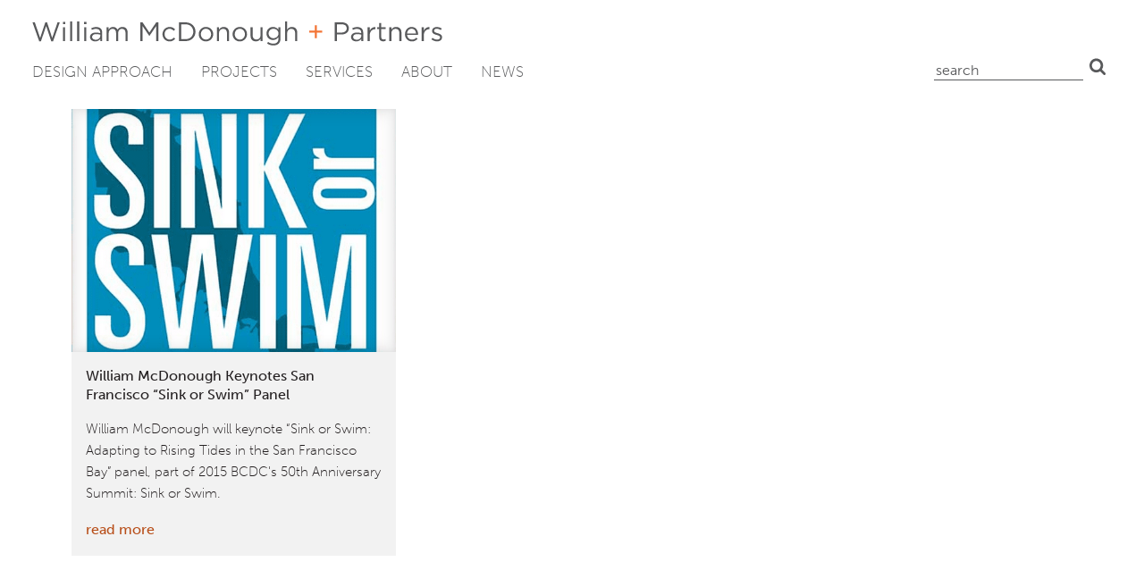

--- FILE ---
content_type: text/html; charset=UTF-8
request_url: https://mcdonoughpartners.com/tag/keynote/
body_size: 12268
content:
<!DOCTYPE html>
<html lang="en-US">
<head>
	<meta charset="UTF-8">
	<meta name="viewport" content="width=device-width, initial-scale=1">
	<link rel="profile" href="https://gmpg.org/xfn/11">
	<!-- Global site tag (gtag.js) - Google Analytics -->
<script async src="https://www.googletagmanager.com/gtag/js?id=UA-3479707-1"></script>
<script>
window.dataLayer = window.dataLayer || [];
function gtag(){dataLayer.push(arguments);}
gtag('js', new Date());
gtag('config', 'UA-3479707-1');
</script>
<meta name='robots' content='index, follow, max-image-preview:large, max-snippet:-1, max-video-preview:-1' />

	<title>keynote Archives - William McDonough + Partners</title>
	<link rel="canonical" href="https://mcdonoughpartners.com/tag/keynote/" />
	<meta property="og:locale" content="en_US" />
	<meta property="og:type" content="article" />
	<meta property="og:title" content="keynote Archives - William McDonough + Partners" />
	<meta property="og:url" content="https://mcdonoughpartners.com/tag/keynote/" />
	<meta property="og:site_name" content="William McDonough + Partners" />
	<meta name="twitter:card" content="summary_large_image" />
	<meta name="twitter:site" content="@billmcdonough" />
	<script type="application/ld+json" class="yoast-schema-graph">{"@context":"https://schema.org","@graph":[{"@type":"CollectionPage","@id":"https://mcdonoughpartners.com/tag/keynote/","url":"https://mcdonoughpartners.com/tag/keynote/","name":"keynote Archives - William McDonough + Partners","isPartOf":{"@id":"https://mcdonoughpartners.com/#website"},"primaryImageOfPage":{"@id":"https://mcdonoughpartners.com/tag/keynote/#primaryimage"},"image":{"@id":"https://mcdonoughpartners.com/tag/keynote/#primaryimage"},"thumbnailUrl":"https://mcdonoughpartners.com/wp-content/uploads/2015/09/Sink-or-Swim.png","inLanguage":"en-US"},{"@type":"ImageObject","inLanguage":"en-US","@id":"https://mcdonoughpartners.com/tag/keynote/#primaryimage","url":"https://mcdonoughpartners.com/wp-content/uploads/2015/09/Sink-or-Swim.png","contentUrl":"https://mcdonoughpartners.com/wp-content/uploads/2015/09/Sink-or-Swim.png","width":523,"height":444,"caption":"Sink or Swim Friends of BCDC logo"},{"@type":"WebSite","@id":"https://mcdonoughpartners.com/#website","url":"https://mcdonoughpartners.com/","name":"William McDonough + Partners","description":"","publisher":{"@id":"https://mcdonoughpartners.com/#organization"},"potentialAction":[{"@type":"SearchAction","target":{"@type":"EntryPoint","urlTemplate":"https://mcdonoughpartners.com/?s={search_term_string}"},"query-input":{"@type":"PropertyValueSpecification","valueRequired":true,"valueName":"search_term_string"}}],"inLanguage":"en-US"},{"@type":"Organization","@id":"https://mcdonoughpartners.com/#organization","name":"William McDonough + Partners","url":"https://mcdonoughpartners.com/","logo":{"@type":"ImageObject","inLanguage":"en-US","@id":"https://mcdonoughpartners.com/#/schema/logo/image/","url":"https://mcdonoughpartners.com/wp-content/uploads/2020/06/logo.svg","contentUrl":"https://mcdonoughpartners.com/wp-content/uploads/2020/06/logo.svg","width":459,"height":27,"caption":"William McDonough + Partners"},"image":{"@id":"https://mcdonoughpartners.com/#/schema/logo/image/"},"sameAs":["https://www.facebook.com/William-McDonough-Partners-179439382097162/","https://x.com/billmcdonough","https://www.instagram.com/mcdonoughinnovation/","https://www.youtube.com/user/williammcdonoughlive"]}]}</script>


<link rel='dns-prefetch' href='//mcdonoughpartners.com' />
<link rel="alternate" type="application/rss+xml" title="William McDonough + Partners &raquo; Feed" href="https://mcdonoughpartners.com/feed/" />
<link rel="alternate" type="application/rss+xml" title="William McDonough + Partners &raquo; keynote Tag Feed" href="https://mcdonoughpartners.com/tag/keynote/feed/" />
<style id='wp-img-auto-sizes-contain-inline-css' type='text/css'>
img:is([sizes=auto i],[sizes^="auto," i]){contain-intrinsic-size:3000px 1500px}
/*# sourceURL=wp-img-auto-sizes-contain-inline-css */
</style>
<style id='wp-emoji-styles-inline-css' type='text/css'>

	img.wp-smiley, img.emoji {
		display: inline !important;
		border: none !important;
		box-shadow: none !important;
		height: 1em !important;
		width: 1em !important;
		margin: 0 0.07em !important;
		vertical-align: -0.1em !important;
		background: none !important;
		padding: 0 !important;
	}
/*# sourceURL=wp-emoji-styles-inline-css */
</style>
<style id='wp-block-library-inline-css' type='text/css'>
:root{--wp-block-synced-color:#7a00df;--wp-block-synced-color--rgb:122,0,223;--wp-bound-block-color:var(--wp-block-synced-color);--wp-editor-canvas-background:#ddd;--wp-admin-theme-color:#007cba;--wp-admin-theme-color--rgb:0,124,186;--wp-admin-theme-color-darker-10:#006ba1;--wp-admin-theme-color-darker-10--rgb:0,107,160.5;--wp-admin-theme-color-darker-20:#005a87;--wp-admin-theme-color-darker-20--rgb:0,90,135;--wp-admin-border-width-focus:2px}@media (min-resolution:192dpi){:root{--wp-admin-border-width-focus:1.5px}}.wp-element-button{cursor:pointer}:root .has-very-light-gray-background-color{background-color:#eee}:root .has-very-dark-gray-background-color{background-color:#313131}:root .has-very-light-gray-color{color:#eee}:root .has-very-dark-gray-color{color:#313131}:root .has-vivid-green-cyan-to-vivid-cyan-blue-gradient-background{background:linear-gradient(135deg,#00d084,#0693e3)}:root .has-purple-crush-gradient-background{background:linear-gradient(135deg,#34e2e4,#4721fb 50%,#ab1dfe)}:root .has-hazy-dawn-gradient-background{background:linear-gradient(135deg,#faaca8,#dad0ec)}:root .has-subdued-olive-gradient-background{background:linear-gradient(135deg,#fafae1,#67a671)}:root .has-atomic-cream-gradient-background{background:linear-gradient(135deg,#fdd79a,#004a59)}:root .has-nightshade-gradient-background{background:linear-gradient(135deg,#330968,#31cdcf)}:root .has-midnight-gradient-background{background:linear-gradient(135deg,#020381,#2874fc)}:root{--wp--preset--font-size--normal:16px;--wp--preset--font-size--huge:42px}.has-regular-font-size{font-size:1em}.has-larger-font-size{font-size:2.625em}.has-normal-font-size{font-size:var(--wp--preset--font-size--normal)}.has-huge-font-size{font-size:var(--wp--preset--font-size--huge)}.has-text-align-center{text-align:center}.has-text-align-left{text-align:left}.has-text-align-right{text-align:right}.has-fit-text{white-space:nowrap!important}#end-resizable-editor-section{display:none}.aligncenter{clear:both}.items-justified-left{justify-content:flex-start}.items-justified-center{justify-content:center}.items-justified-right{justify-content:flex-end}.items-justified-space-between{justify-content:space-between}.screen-reader-text{border:0;clip-path:inset(50%);height:1px;margin:-1px;overflow:hidden;padding:0;position:absolute;width:1px;word-wrap:normal!important}.screen-reader-text:focus{background-color:#ddd;clip-path:none;color:#444;display:block;font-size:1em;height:auto;left:5px;line-height:normal;padding:15px 23px 14px;text-decoration:none;top:5px;width:auto;z-index:100000}html :where(.has-border-color){border-style:solid}html :where([style*=border-top-color]){border-top-style:solid}html :where([style*=border-right-color]){border-right-style:solid}html :where([style*=border-bottom-color]){border-bottom-style:solid}html :where([style*=border-left-color]){border-left-style:solid}html :where([style*=border-width]){border-style:solid}html :where([style*=border-top-width]){border-top-style:solid}html :where([style*=border-right-width]){border-right-style:solid}html :where([style*=border-bottom-width]){border-bottom-style:solid}html :where([style*=border-left-width]){border-left-style:solid}html :where(img[class*=wp-image-]){height:auto;max-width:100%}:where(figure){margin:0 0 1em}html :where(.is-position-sticky){--wp-admin--admin-bar--position-offset:var(--wp-admin--admin-bar--height,0px)}@media screen and (max-width:600px){html :where(.is-position-sticky){--wp-admin--admin-bar--position-offset:0px}}

/*# sourceURL=wp-block-library-inline-css */
</style><style id='global-styles-inline-css' type='text/css'>
:root{--wp--preset--aspect-ratio--square: 1;--wp--preset--aspect-ratio--4-3: 4/3;--wp--preset--aspect-ratio--3-4: 3/4;--wp--preset--aspect-ratio--3-2: 3/2;--wp--preset--aspect-ratio--2-3: 2/3;--wp--preset--aspect-ratio--16-9: 16/9;--wp--preset--aspect-ratio--9-16: 9/16;--wp--preset--color--black: #000000;--wp--preset--color--cyan-bluish-gray: #abb8c3;--wp--preset--color--white: #ffffff;--wp--preset--color--pale-pink: #f78da7;--wp--preset--color--vivid-red: #cf2e2e;--wp--preset--color--luminous-vivid-orange: #ff6900;--wp--preset--color--luminous-vivid-amber: #fcb900;--wp--preset--color--light-green-cyan: #7bdcb5;--wp--preset--color--vivid-green-cyan: #00d084;--wp--preset--color--pale-cyan-blue: #8ed1fc;--wp--preset--color--vivid-cyan-blue: #0693e3;--wp--preset--color--vivid-purple: #9b51e0;--wp--preset--gradient--vivid-cyan-blue-to-vivid-purple: linear-gradient(135deg,rgb(6,147,227) 0%,rgb(155,81,224) 100%);--wp--preset--gradient--light-green-cyan-to-vivid-green-cyan: linear-gradient(135deg,rgb(122,220,180) 0%,rgb(0,208,130) 100%);--wp--preset--gradient--luminous-vivid-amber-to-luminous-vivid-orange: linear-gradient(135deg,rgb(252,185,0) 0%,rgb(255,105,0) 100%);--wp--preset--gradient--luminous-vivid-orange-to-vivid-red: linear-gradient(135deg,rgb(255,105,0) 0%,rgb(207,46,46) 100%);--wp--preset--gradient--very-light-gray-to-cyan-bluish-gray: linear-gradient(135deg,rgb(238,238,238) 0%,rgb(169,184,195) 100%);--wp--preset--gradient--cool-to-warm-spectrum: linear-gradient(135deg,rgb(74,234,220) 0%,rgb(151,120,209) 20%,rgb(207,42,186) 40%,rgb(238,44,130) 60%,rgb(251,105,98) 80%,rgb(254,248,76) 100%);--wp--preset--gradient--blush-light-purple: linear-gradient(135deg,rgb(255,206,236) 0%,rgb(152,150,240) 100%);--wp--preset--gradient--blush-bordeaux: linear-gradient(135deg,rgb(254,205,165) 0%,rgb(254,45,45) 50%,rgb(107,0,62) 100%);--wp--preset--gradient--luminous-dusk: linear-gradient(135deg,rgb(255,203,112) 0%,rgb(199,81,192) 50%,rgb(65,88,208) 100%);--wp--preset--gradient--pale-ocean: linear-gradient(135deg,rgb(255,245,203) 0%,rgb(182,227,212) 50%,rgb(51,167,181) 100%);--wp--preset--gradient--electric-grass: linear-gradient(135deg,rgb(202,248,128) 0%,rgb(113,206,126) 100%);--wp--preset--gradient--midnight: linear-gradient(135deg,rgb(2,3,129) 0%,rgb(40,116,252) 100%);--wp--preset--font-size--small: 13px;--wp--preset--font-size--medium: 20px;--wp--preset--font-size--large: 36px;--wp--preset--font-size--x-large: 42px;--wp--preset--spacing--20: 0.44rem;--wp--preset--spacing--30: 0.67rem;--wp--preset--spacing--40: 1rem;--wp--preset--spacing--50: 1.5rem;--wp--preset--spacing--60: 2.25rem;--wp--preset--spacing--70: 3.38rem;--wp--preset--spacing--80: 5.06rem;--wp--preset--shadow--natural: 6px 6px 9px rgba(0, 0, 0, 0.2);--wp--preset--shadow--deep: 12px 12px 50px rgba(0, 0, 0, 0.4);--wp--preset--shadow--sharp: 6px 6px 0px rgba(0, 0, 0, 0.2);--wp--preset--shadow--outlined: 6px 6px 0px -3px rgb(255, 255, 255), 6px 6px rgb(0, 0, 0);--wp--preset--shadow--crisp: 6px 6px 0px rgb(0, 0, 0);}:where(.is-layout-flex){gap: 0.5em;}:where(.is-layout-grid){gap: 0.5em;}body .is-layout-flex{display: flex;}.is-layout-flex{flex-wrap: wrap;align-items: center;}.is-layout-flex > :is(*, div){margin: 0;}body .is-layout-grid{display: grid;}.is-layout-grid > :is(*, div){margin: 0;}:where(.wp-block-columns.is-layout-flex){gap: 2em;}:where(.wp-block-columns.is-layout-grid){gap: 2em;}:where(.wp-block-post-template.is-layout-flex){gap: 1.25em;}:where(.wp-block-post-template.is-layout-grid){gap: 1.25em;}.has-black-color{color: var(--wp--preset--color--black) !important;}.has-cyan-bluish-gray-color{color: var(--wp--preset--color--cyan-bluish-gray) !important;}.has-white-color{color: var(--wp--preset--color--white) !important;}.has-pale-pink-color{color: var(--wp--preset--color--pale-pink) !important;}.has-vivid-red-color{color: var(--wp--preset--color--vivid-red) !important;}.has-luminous-vivid-orange-color{color: var(--wp--preset--color--luminous-vivid-orange) !important;}.has-luminous-vivid-amber-color{color: var(--wp--preset--color--luminous-vivid-amber) !important;}.has-light-green-cyan-color{color: var(--wp--preset--color--light-green-cyan) !important;}.has-vivid-green-cyan-color{color: var(--wp--preset--color--vivid-green-cyan) !important;}.has-pale-cyan-blue-color{color: var(--wp--preset--color--pale-cyan-blue) !important;}.has-vivid-cyan-blue-color{color: var(--wp--preset--color--vivid-cyan-blue) !important;}.has-vivid-purple-color{color: var(--wp--preset--color--vivid-purple) !important;}.has-black-background-color{background-color: var(--wp--preset--color--black) !important;}.has-cyan-bluish-gray-background-color{background-color: var(--wp--preset--color--cyan-bluish-gray) !important;}.has-white-background-color{background-color: var(--wp--preset--color--white) !important;}.has-pale-pink-background-color{background-color: var(--wp--preset--color--pale-pink) !important;}.has-vivid-red-background-color{background-color: var(--wp--preset--color--vivid-red) !important;}.has-luminous-vivid-orange-background-color{background-color: var(--wp--preset--color--luminous-vivid-orange) !important;}.has-luminous-vivid-amber-background-color{background-color: var(--wp--preset--color--luminous-vivid-amber) !important;}.has-light-green-cyan-background-color{background-color: var(--wp--preset--color--light-green-cyan) !important;}.has-vivid-green-cyan-background-color{background-color: var(--wp--preset--color--vivid-green-cyan) !important;}.has-pale-cyan-blue-background-color{background-color: var(--wp--preset--color--pale-cyan-blue) !important;}.has-vivid-cyan-blue-background-color{background-color: var(--wp--preset--color--vivid-cyan-blue) !important;}.has-vivid-purple-background-color{background-color: var(--wp--preset--color--vivid-purple) !important;}.has-black-border-color{border-color: var(--wp--preset--color--black) !important;}.has-cyan-bluish-gray-border-color{border-color: var(--wp--preset--color--cyan-bluish-gray) !important;}.has-white-border-color{border-color: var(--wp--preset--color--white) !important;}.has-pale-pink-border-color{border-color: var(--wp--preset--color--pale-pink) !important;}.has-vivid-red-border-color{border-color: var(--wp--preset--color--vivid-red) !important;}.has-luminous-vivid-orange-border-color{border-color: var(--wp--preset--color--luminous-vivid-orange) !important;}.has-luminous-vivid-amber-border-color{border-color: var(--wp--preset--color--luminous-vivid-amber) !important;}.has-light-green-cyan-border-color{border-color: var(--wp--preset--color--light-green-cyan) !important;}.has-vivid-green-cyan-border-color{border-color: var(--wp--preset--color--vivid-green-cyan) !important;}.has-pale-cyan-blue-border-color{border-color: var(--wp--preset--color--pale-cyan-blue) !important;}.has-vivid-cyan-blue-border-color{border-color: var(--wp--preset--color--vivid-cyan-blue) !important;}.has-vivid-purple-border-color{border-color: var(--wp--preset--color--vivid-purple) !important;}.has-vivid-cyan-blue-to-vivid-purple-gradient-background{background: var(--wp--preset--gradient--vivid-cyan-blue-to-vivid-purple) !important;}.has-light-green-cyan-to-vivid-green-cyan-gradient-background{background: var(--wp--preset--gradient--light-green-cyan-to-vivid-green-cyan) !important;}.has-luminous-vivid-amber-to-luminous-vivid-orange-gradient-background{background: var(--wp--preset--gradient--luminous-vivid-amber-to-luminous-vivid-orange) !important;}.has-luminous-vivid-orange-to-vivid-red-gradient-background{background: var(--wp--preset--gradient--luminous-vivid-orange-to-vivid-red) !important;}.has-very-light-gray-to-cyan-bluish-gray-gradient-background{background: var(--wp--preset--gradient--very-light-gray-to-cyan-bluish-gray) !important;}.has-cool-to-warm-spectrum-gradient-background{background: var(--wp--preset--gradient--cool-to-warm-spectrum) !important;}.has-blush-light-purple-gradient-background{background: var(--wp--preset--gradient--blush-light-purple) !important;}.has-blush-bordeaux-gradient-background{background: var(--wp--preset--gradient--blush-bordeaux) !important;}.has-luminous-dusk-gradient-background{background: var(--wp--preset--gradient--luminous-dusk) !important;}.has-pale-ocean-gradient-background{background: var(--wp--preset--gradient--pale-ocean) !important;}.has-electric-grass-gradient-background{background: var(--wp--preset--gradient--electric-grass) !important;}.has-midnight-gradient-background{background: var(--wp--preset--gradient--midnight) !important;}.has-small-font-size{font-size: var(--wp--preset--font-size--small) !important;}.has-medium-font-size{font-size: var(--wp--preset--font-size--medium) !important;}.has-large-font-size{font-size: var(--wp--preset--font-size--large) !important;}.has-x-large-font-size{font-size: var(--wp--preset--font-size--x-large) !important;}
/*# sourceURL=global-styles-inline-css */
</style>

<style id='classic-theme-styles-inline-css' type='text/css'>
/*! This file is auto-generated */
.wp-block-button__link{color:#fff;background-color:#32373c;border-radius:9999px;box-shadow:none;text-decoration:none;padding:calc(.667em + 2px) calc(1.333em + 2px);font-size:1.125em}.wp-block-file__button{background:#32373c;color:#fff;text-decoration:none}
/*# sourceURL=/wp-includes/css/classic-themes.min.css */
</style>
<link rel='stylesheet' id='contact-form-7-css' href='https://mcdonoughpartners.com/wp-content/plugins/contact-form-7/includes/css/styles.css?ver=6.1.4' type='text/css' media='all' />
<style id='contact-form-7-inline-css' type='text/css'>
.wpcf7 .wpcf7-recaptcha iframe {margin-bottom: 0;}.wpcf7 .wpcf7-recaptcha[data-align="center"] > div {margin: 0 auto;}.wpcf7 .wpcf7-recaptcha[data-align="right"] > div {margin: 0 0 0 auto;}
/*# sourceURL=contact-form-7-inline-css */
</style>
<link rel='stylesheet' id='mcdonoughpartners-typekit-css' href='//use.typekit.net/sqp7wss.css' type='text/css' media='all' />
<link rel='stylesheet' id='mcdonoughpartners-style-css' href='https://mcdonoughpartners.com/wp-content/themes/mcdonoughpartners-2020/css/mcdonoughpartners.min.css?ver=1768605188' type='text/css' media='all' />
<meta name="generator" content="WordPress 6.9" />
<link rel="icon" href="https://mcdonoughpartners.com/wp-content/uploads/2020/04/favicon.svg" sizes="32x32" />
<link rel="icon" href="https://mcdonoughpartners.com/wp-content/uploads/2020/04/favicon.svg" sizes="192x192" />
<link rel="apple-touch-icon" href="https://mcdonoughpartners.com/wp-content/uploads/2020/04/favicon.svg" />
<meta name="msapplication-TileImage" content="https://mcdonoughpartners.com/wp-content/uploads/2020/04/favicon.svg" />
	<meta name="google-site-verification" content="EK3lDYu0jiJt1TgkKpvfYfnJwI7dx--lEm-jZ8pX3sQ" />
</head>

<body class="archive tag tag-keynote tag-111 wp-theme-mcdonoughpartners-2020 hfeed no-sidebar">


<div id="page" class="site">

	<a class="skip-link screen-reader-text" href="#content">Skip to content</a>

	<header id="masthead" class="site-header">

		<div class="site-header__fixed">

			<div class="site-header__inner center center--navigation">

				<div class="site-header__top">

					<div class="site-branding">

						<div class="site-title" style="background-image:url([data-uri])" rel="home">

							<a href="https://mcdonoughpartners.com/" rel="home">William McDonough + Partners</a>

						</div>

					</div>

					<div class="primary-nav-toggle">

						<a href="#colophon" id="site-navigation-toggle" data-menu-trigger="primary-nav" class="button menu-toggle" aria-controls="primary-menu" aria-expanded="false">Primary Menu</a>

					</div>

				</div>

				<nav id="primary-nav" class="primary-nav" aria-expanded="false" data-menu>

					<ul id="primary-menu" class="primary-menu menu"><li id="menu-item-3904" class="menu-item menu-item-type-post_type menu-item-object-page menu-item-3904"><a href="https://mcdonoughpartners.com/cradle-to-cradle-design/">Design Approach</a></li>
<li id="menu-item-3779" class="menu-item menu-item-type-post_type menu-item-object-page menu-item-3779"><a href="https://mcdonoughpartners.com/projects/">Projects</a></li>
<li id="menu-item-3711" class="menu-item menu-item-type-post_type menu-item-object-page menu-item-3711"><a href="https://mcdonoughpartners.com/services/">Services</a></li>
<li id="menu-item-3861" class="menu-item menu-item-type-post_type menu-item-object-page menu-item-3861"><a href="https://mcdonoughpartners.com/about/">About</a></li>
<li id="menu-item-3862" class="menu-item menu-item-type-post_type menu-item-object-page current_page_parent menu-item-3862"><a href="https://mcdonoughpartners.com/news/">News</a></li>
</ul>
					<ul id="utility-menu--mobile" class="utility-menu utility-menu--mobile menu">

						<li class="search"><form role="search" method="get" class="search-form" action="https://mcdonoughpartners.com">
	<label>
		<span class="screen-reader-text">Search for:</span>
		<input type="text" class="search-field" placeholder="Search" value="" name="s">
	</label>
	<button type="submit" class="search-submit">Search</button>
</form>
</li>

					</ul>

				</nav>

				<ul id="utility-menu--desktop" class="utility-menu utility-menu--desktop menu">

					<li class="search"><form role="search" method="get" class="search-form" action="https://mcdonoughpartners.com">
	<label>
		<span class="screen-reader-text">Search for:</span>
		<input type="text" class="search-field" placeholder="Search" value="" name="s">
	</label>
	<button type="submit" class="search-submit">Search</button>
</form>
</li>

				</ul>

			</div>

		</div>

	</header>
	<!-- #masthead -->

	<div id="content" class="site-content">

<div id="primary" class="content-area">

	<main id="main" class="site-main">

		
		
		<div class="center grid pb:4 pt:0">

			<div class="alignwide">

				<div class="alignwide-inner">

					
					
						<div class="columns columns:1 sm:columns:2 lg:columns:3 gap:0">

							
								<div>

									
									<article id="post-2333" class="post-2333 post type-post status-publish format-standard has-post-thumbnail hentry tag-bay-conservation-and-development-comission tag-keynote tag-san-francisco tag-san-francisco-chronicle tag-sink-or-swim tag-sustainable-design tag-william-mcdonough">

	<div class="card card--news">

	<div class="card__inner">

		<div class="card__content stack">

			<h3 class="card__title"><a href="https://mcdonoughpartners.com/william-mcdonough-keynotes-san-francisco-sink-or-swim-panel/">William McDonough Keynotes San Francisco &#8220;Sink or Swim&#8221; Panel</a></h3>

			<div class="card__excerpt">

				William McDonough will keynote “Sink or Swim: Adapting to Rising Tides in the San Francisco Bay” panel, part of 2015 BCDC&#039;s 50th Anniversary Summit: Sink or Swim.
			</div>

			<p class="card__read-more"><a href="https://mcdonoughpartners.com/william-mcdonough-keynotes-san-francisco-sink-or-swim-panel/">read more<span class="screen-reader-text">: William McDonough Keynotes San Francisco &#8220;Sink or Swim&#8221; Panel</span></a></p>

		</div>

		<div class="frame frame--4:3 card__image">

			<a href="https://mcdonoughpartners.com/william-mcdonough-keynotes-san-francisco-sink-or-swim-panel/" class="block scale-image-on-hover">

				
					<img width="523" height="444" src="https://mcdonoughpartners.com/wp-content/uploads/2015/09/Sink-or-Swim.png" class="attachment-large size-large wp-post-image" alt="Sink or Swim Friends of BCDC logo" decoding="async" srcset="https://mcdonoughpartners.com/wp-content/uploads/2015/09/Sink-or-Swim.png 523w, https://mcdonoughpartners.com/wp-content/uploads/2015/09/Sink-or-Swim-300x255.png 300w" sizes="(max-width: 523px) 100vw, 523px" loading="lazy" />
				
			</a>

		</div>

	</div>

</div>

</article>

								</div>

							
						</div>
						<!-- // .columns -->

						<!-- <div class="pagination">

							
						</div> -->
						<!-- // .pagination -->

					
				</div>
				<!-- // .alignwide-inner -->

			</div>
			<!-- // .alignwide -->

		</div>
		<!-- // .center.grid -->

	</main>
	<!-- #main -->

</div>
<!-- #primary -->


	</div>
	<!-- #content -->

	<footer id="colophon" class="site-footer">

		<div class="site-info site-footer__inner center center--navigation">

			<!-- Site title -->

			<div class="site-branding">

				<p class="site-title" style="background-image:url([data-uri])"><a href="https://mcdonoughpartners.com/" rel="home">William McDonough + Partners</a></p>

			</div>

			<!-- Menus -->

			<div class="site-footer__navigation site-navigation site-navigation--footer">

				<!-- Primary Navigation -->

				<div class="menu-container menu-primary-navigation-container"><ul id="primary-menu" class="menu primary-menu"><li class="menu-item menu-item-type-post_type menu-item-object-page menu-item-3904"><a href="https://mcdonoughpartners.com/cradle-to-cradle-design/">Design Approach</a></li>
<li class="menu-item menu-item-type-post_type menu-item-object-page menu-item-3779"><a href="https://mcdonoughpartners.com/projects/">Projects</a></li>
<li class="menu-item menu-item-type-post_type menu-item-object-page menu-item-3711"><a href="https://mcdonoughpartners.com/services/">Services</a></li>
<li class="menu-item menu-item-type-post_type menu-item-object-page menu-item-3861"><a href="https://mcdonoughpartners.com/about/">About</a></li>
<li class="menu-item menu-item-type-post_type menu-item-object-page current_page_parent menu-item-3862"><a href="https://mcdonoughpartners.com/news/">News</a></li>
</ul></div>
				<!-- Footer Utility Navigation -->

				<div class="menu-container menu-utility-navigation-footer-container"><ul id="utility-menu-footer" class="menu utility-menu-footer"><li id="menu-item-4197" class="menu-item menu-item-type-post_type menu-item-object-page menu-item-4197"><a href="https://mcdonoughpartners.com/current-opportunities/">Careers</a></li>
<li id="menu-item-3721" class="menu-item menu-item-type-custom menu-item-object-custom menu-item-3721"><a href="/sitemap_index.xml">Sitemap</a></li>
</ul></div>
				<!-- Search -->

				<div class="site-footer__search search">

					<form role="search" method="get" class="search-form" action="https://mcdonoughpartners.com">
	<label>
		<span class="screen-reader-text">Search for:</span>
		<input type="text" class="search-field" placeholder="Search" value="" name="s">
	</label>
	<button type="submit" class="search-submit">Search</button>
</form>

				</div>

			</div>

			<!-- Social -->

			<ul id="menu-social-media" class="social"><li id="menu-item-3718" class="menu-item menu-item-type-custom menu-item-object-custom menu-item-3718"><a href="https://www.linkedin.com/company/william-mcdonough---partners">LinkedIn</a></li>
</ul>
			<!-- Copyright -->

			<div class="site-footer__copyright">

				<p>Website ©2026 William McDonough + Partners | <a href="https://mcdonoughpartners.com/privacy-policy">Privacy Policy</a></p>

			</div>

		</div>
		<!-- .site-info -->

	</footer>
	<!-- #colophon -->

</div>
<!-- #page -->

<script type="speculationrules">
{"prefetch":[{"source":"document","where":{"and":[{"href_matches":"/*"},{"not":{"href_matches":["/wp/wp-*.php","/wp/wp-admin/*","/wp-content/uploads/*","/wp-content/*","/wp-content/plugins/*","/wp-content/themes/mcdonoughpartners-2020/*","/*\\?(.+)"]}},{"not":{"selector_matches":"a[rel~=\"nofollow\"]"}},{"not":{"selector_matches":".no-prefetch, .no-prefetch a"}}]},"eagerness":"conservative"}]}
</script>
<script type="text/javascript" src="https://mcdonoughpartners.com/wp/wp-includes/js/dist/hooks.min.js?ver=dd5603f07f9220ed27f1" id="wp-hooks-js"></script>
<script type="text/javascript" src="https://mcdonoughpartners.com/wp/wp-includes/js/dist/i18n.min.js?ver=c26c3dc7bed366793375" id="wp-i18n-js"></script>
<script type="text/javascript" id="wp-i18n-js-after">
/* <![CDATA[ */
wp.i18n.setLocaleData( { 'text direction\u0004ltr': [ 'ltr' ] } );
//# sourceURL=wp-i18n-js-after
/* ]]> */
</script>
<script type="text/javascript" src="https://mcdonoughpartners.com/wp-content/plugins/contact-form-7/includes/swv/js/index.js?ver=6.1.4" id="swv-js"></script>
<script type="text/javascript" id="contact-form-7-js-before">
/* <![CDATA[ */
var wpcf7 = {
    "api": {
        "root": "https:\/\/mcdonoughpartners.com\/wp-json\/",
        "namespace": "contact-form-7\/v1"
    }
};
//# sourceURL=contact-form-7-js-before
/* ]]> */
</script>
<script type="text/javascript" src="https://mcdonoughpartners.com/wp-content/plugins/contact-form-7/includes/js/index.js?ver=6.1.4" id="contact-form-7-js"></script>
<script type="text/javascript" src="//ajax.googleapis.com/ajax/libs/jquery/3.5.1/jquery.min.js" id="jquery-js"></script>
<script type="text/javascript" src="https://mcdonoughpartners.com/wp-content/themes/mcdonoughpartners-2020/js/mcdonoughpartners.min.js?ver=1768605188" id="mcdonoughpartners-script-js"></script>
<script id="wp-emoji-settings" type="application/json">
{"baseUrl":"https://s.w.org/images/core/emoji/17.0.2/72x72/","ext":".png","svgUrl":"https://s.w.org/images/core/emoji/17.0.2/svg/","svgExt":".svg","source":{"concatemoji":"https://mcdonoughpartners.com/wp/wp-includes/js/wp-emoji-release.min.js?ver=6.9"}}
</script>
<script type="module">
/* <![CDATA[ */
/*! This file is auto-generated */
const a=JSON.parse(document.getElementById("wp-emoji-settings").textContent),o=(window._wpemojiSettings=a,"wpEmojiSettingsSupports"),s=["flag","emoji"];function i(e){try{var t={supportTests:e,timestamp:(new Date).valueOf()};sessionStorage.setItem(o,JSON.stringify(t))}catch(e){}}function c(e,t,n){e.clearRect(0,0,e.canvas.width,e.canvas.height),e.fillText(t,0,0);t=new Uint32Array(e.getImageData(0,0,e.canvas.width,e.canvas.height).data);e.clearRect(0,0,e.canvas.width,e.canvas.height),e.fillText(n,0,0);const a=new Uint32Array(e.getImageData(0,0,e.canvas.width,e.canvas.height).data);return t.every((e,t)=>e===a[t])}function p(e,t){e.clearRect(0,0,e.canvas.width,e.canvas.height),e.fillText(t,0,0);var n=e.getImageData(16,16,1,1);for(let e=0;e<n.data.length;e++)if(0!==n.data[e])return!1;return!0}function u(e,t,n,a){switch(t){case"flag":return n(e,"\ud83c\udff3\ufe0f\u200d\u26a7\ufe0f","\ud83c\udff3\ufe0f\u200b\u26a7\ufe0f")?!1:!n(e,"\ud83c\udde8\ud83c\uddf6","\ud83c\udde8\u200b\ud83c\uddf6")&&!n(e,"\ud83c\udff4\udb40\udc67\udb40\udc62\udb40\udc65\udb40\udc6e\udb40\udc67\udb40\udc7f","\ud83c\udff4\u200b\udb40\udc67\u200b\udb40\udc62\u200b\udb40\udc65\u200b\udb40\udc6e\u200b\udb40\udc67\u200b\udb40\udc7f");case"emoji":return!a(e,"\ud83e\u1fac8")}return!1}function f(e,t,n,a){let r;const o=(r="undefined"!=typeof WorkerGlobalScope&&self instanceof WorkerGlobalScope?new OffscreenCanvas(300,150):document.createElement("canvas")).getContext("2d",{willReadFrequently:!0}),s=(o.textBaseline="top",o.font="600 32px Arial",{});return e.forEach(e=>{s[e]=t(o,e,n,a)}),s}function r(e){var t=document.createElement("script");t.src=e,t.defer=!0,document.head.appendChild(t)}a.supports={everything:!0,everythingExceptFlag:!0},new Promise(t=>{let n=function(){try{var e=JSON.parse(sessionStorage.getItem(o));if("object"==typeof e&&"number"==typeof e.timestamp&&(new Date).valueOf()<e.timestamp+604800&&"object"==typeof e.supportTests)return e.supportTests}catch(e){}return null}();if(!n){if("undefined"!=typeof Worker&&"undefined"!=typeof OffscreenCanvas&&"undefined"!=typeof URL&&URL.createObjectURL&&"undefined"!=typeof Blob)try{var e="postMessage("+f.toString()+"("+[JSON.stringify(s),u.toString(),c.toString(),p.toString()].join(",")+"));",a=new Blob([e],{type:"text/javascript"});const r=new Worker(URL.createObjectURL(a),{name:"wpTestEmojiSupports"});return void(r.onmessage=e=>{i(n=e.data),r.terminate(),t(n)})}catch(e){}i(n=f(s,u,c,p))}t(n)}).then(e=>{for(const n in e)a.supports[n]=e[n],a.supports.everything=a.supports.everything&&a.supports[n],"flag"!==n&&(a.supports.everythingExceptFlag=a.supports.everythingExceptFlag&&a.supports[n]);var t;a.supports.everythingExceptFlag=a.supports.everythingExceptFlag&&!a.supports.flag,a.supports.everything||((t=a.source||{}).concatemoji?r(t.concatemoji):t.wpemoji&&t.twemoji&&(r(t.twemoji),r(t.wpemoji)))});
//# sourceURL=https://mcdonoughpartners.com/wp/wp-includes/js/wp-emoji-loader.min.js
/* ]]> */
</script>

</body>
</html>


--- FILE ---
content_type: image/svg+xml
request_url: https://mcdonoughpartners.com/wp-content/themes/mcdonoughpartners-2020/images/favicon.svg
body_size: -284
content:
<svg xmlns="http://www.w3.org/2000/svg" viewBox="0 0 27 27"><path d="M0 0h27v27H0V0z" fill="#fff"/><path d="M14.7 21.5v-6.8h6.8v-2.3h-6.8V5.5h-2.5v6.8H5.4v2.3h6.8v6.7c.1.1 2.5.2 2.5.2z" fill="#f37435"/></svg>